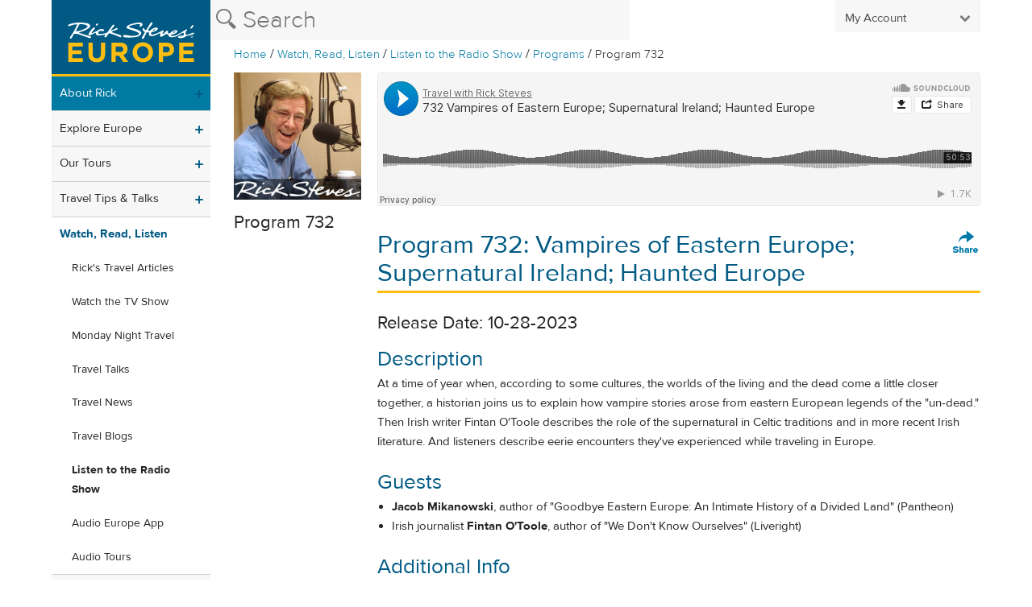

--- FILE ---
content_type: text/css
request_url: https://d2zwvgyp7l6t28.cloudfront.net/assets/print-17585e3a783163f12d9fa41a1cf1166406ad55b3d1694efde60e1481cfa4a7f9.css
body_size: 861
content:
#header .secondary-nav,#header #nav ul{display:none}#header #nav img{width:200px}#mobile-header,#footer{display:none}#left-sidebar,ul.breadcrumbs,ul.secondary-nav-links,.share,.iframe-container,.profiler-results,#modal,.destination-related-links,.covid-alert{display:none}#right-sidebar .tile-block .product-tile,#right-sidebar .tile-block .regular-tile,#right-sidebar .tile-block .video-tile,#right-sidebar .tile-block .extra-links{display:none}.cms-container .article .img-group{display:block;padding-top:0.625em;width:225px;float:left;margin-right:4.5045%;margin:2em 0}.cms-container .article .img-group img{margin:0 auto;padding:0;width:225px}.cms-container .article .img-group figcaption{width:225px;padding:0.3125em 0 0 0}.slideshow-container,.carousel-container{display:inline-block}.slideshow-container ul,.carousel-container ul{list-style:none;padding:0}.carousel .slide-content,.slideshow .slide-content{bottom:15px;left:10px}figure{-webkit-margin-before:0;-webkit-margin-after:0;-webkit-margin-start:0;-webkit-margin-end:0}figure img{margin:0;padding:0}.carousel img,.slideshow img{width:100%;display:block}figcaption{margin:0;padding:0.3125em 5% 0.3125em 5%;font-size:0.8em;line-height:1.3 m;display:block;border:0;font:inherit;vertical-align:baseline}.slideshow figcaption{position:absolute;bottom:10px;right:10px;max-width:68%;padding:7px 5px 5px 5px;text-align:right;height:20px;font-size:14px;background-color:#F7F7F7;opacity:0.9}.slideshow_nav{display:none}h2.accordion-title{display:none}h2.open{display:block}.tour-result{text-decoration:none;color:#000}.tour-result{clear:both;display:block}.tour-result:after{content:" ";display:table;clear:both;height:0}.tour-result header{margin-bottom:0.625em;display:table}.tour-result h2{display:table-cell;line-height:1.3em;display:block}.tour-result .year{width:20%;display:table-cell;text-align:center;vertical-align:middle}.tour-result img{float:left;max-width:100px;margin:0 3.125% 0.625em 0}.tour-result .desc{line-height:1.5em}.tour-result .desc p:first-of-type{padding-top:0}.tour-result .price{font-size:1.125em}.map-tile{float:right;width:250px}.map-tile a{color:#000;text-decoration:none}.map-tile a img{width:250px}.ui-tabs{display:none}.waitlist,.sign-up,.filling-fast{border-bottom:1px solid #ccc;margin-bottom:10px}.waitlist a,.waitlist li,.waitlist p,.sign-up a,.sign-up li,.sign-up p,.filling-fast a,.filling-fast li,.filling-fast p{display:inline;color:#000;text-decoration:none}.waitlist a,.sign-up a,.filling-fast a{float:right;margin-top:-25px}.free-dvd{display:none}.radio #left-sidebar,.radio .audio-snippet{display:none}.width100,.width90,.width80,.width70,.width60,.width50,.width40,.width30,.width20,.width10{clear:both}.width100:after,.width90:after,.width80:after,.width70:after,.width60:after,.width50:after,.width40:after,.width30:after,.width20:after,.width10:after{content:" ";display:table;clear:both;height:0}.left,.right{float:left}.width100 .right{display:none}.width100 .left{width:100%}.width90 .left{width:90%}.width90 .right{width:10%}.width80 .left{width:80%}.width80 .right{width:20%}.width70 .left{width:70%}.width70 .right{width:30%}.width60 .left{width:60%}.width60 .right{width:40%}.width50 .left,.width50 .right{width:50%}.width40 .left{width:40%}.width40 .right{width:60%}.width30 .left{width:30%}.width30 .right{width:70%}.width20 .left{width:20%}.width20 .right{width:80%}.width10 .left{width:10%}.width10 .right{width:90%}.news-list-container .left img{margin:10px 0;width:250px}
